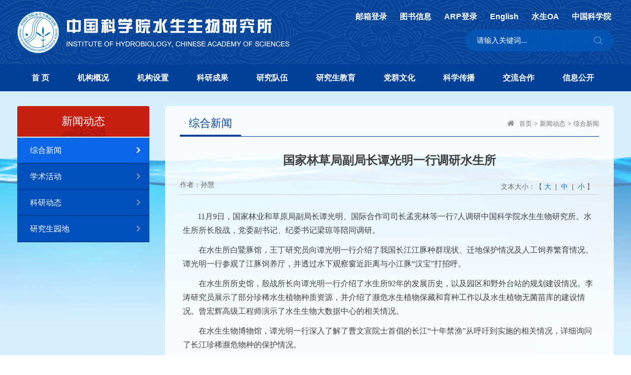

--- FILE ---
content_type: text/html
request_url: https://ihb.cas.cn/xwdt/zhxw/202211/t20221110_6547210.html
body_size: 11584
content:
<!DOCTYPE html>
<html lang="zh-CN">
<head>
<meta charset="utf-8">
<meta http-equiv="X-UA-Compatible" content="IE=edge">
<meta name="viewport" content="width=device-width, initial-scale=1">
<meta name="apple-mobile-web-app-capable" content="yes">
<meta name="apple-mobile-web-app-status-bar-style" content="black">
<meta name="format-detection" content="telephone=no">
<meta name="author" content="青云软件 www.qysoft.cn">
<meta name="keywords" content="中国科学院水生生物研究所、中国科学院水生生物、水生生物研究所、水生生物、生物研究所"> 
<meta name="description" content="中国科学院水生生物研究所（以下简称水生所）是从事内陆水体生命过程、生态环境保护与生物资源利用研究的综合性学术研究机构，其前身是1930年1月在南京成立的国立中央研究院自然历史博物馆，1934年7月改名为中央研究院动植物研究所，1944年5月又分建成动物研究所和植物研究所。中国科学院成立以后，于1950年2月将国立中央研究院动物研究所、北平研究院动物学研究所、国立中央研究院植物研究所藻类部门合并，组建中国科学院水生生物研究所，所址上海，1954年9月迁至武汉。2011年水生所整体进入中国科学院“创新2020”试点工程。2015年被认定为中国科学院“率先行动”计划特色研究所。">
<title>国家林草局副局长谭光明一行调研水生所--中国科学院水生生物研究所</title>
<link rel="shortcut icon" href="/images/sss.png" />
<link href="/images/bootstrap_gb2020.css" rel="stylesheet">
<link href="//api.cas.cn/lib/font-awesome/4.7.0/css/font-awesome.min.css" rel="stylesheet">
<link href="/images/animations.css" rel="stylesheet">
<link href="/images/ss_publicstyle.css" rel="stylesheet" type="text/css" />
<link href="/images/ss_webstyle.css" rel="stylesheet" type="text/css" />
<link href="/images/flexslider_gb2020.css" rel="stylesheet" type="text/css" media="screen" />
<link href="/images/ui-select.css" rel="stylesheet" />

<!--[if (gte IE 6)&(lte IE 8)]>
  <script type="text/javascript" src="../../images/selectivizr.js"></script>
  <noscript><link rel="stylesheet" href="[fallback css]" /></noscript>
<![endif]-->
<!--[if lt IE 9]>
    <script type="text/javascript" src="../../images/html5shiv.min.js"></script>
    <script type="text/javascript" src="../../images/respond.min.js"></script>
<![endif]-->
<script type="text/javascript" src="/images/jquery-1.12.4.min.js"></script>
<style>
.app{
font-size: 16px;
    border-bottom: 1px solid #c5c5c5;
    padding-bottom: 15px;
    margin-bottom: 15px;
}
.applist li a{
font-size: 15px;
    margin-bottom: 5px;
    display: block;
}
/*分享*/
.social-share a {
  position: relative;
  text-decoration: none;
  margin: 4px;
  display: inline-block;
  outline: none;
}
.social-share .social-share-icon {
  position: relative;
  display: inline-block;
  width: 32px;
  height: 32px;
  font-size: 20px;
  border-radius: 50%;
  line-height: 32px;
  border: 1px solid #666;
  color: #666;
  text-align: center;
  vertical-align: middle;
  transition: background 0.6s ease-out 0s;
}
.social-share .social-share-icon:hover {
  background: #666;
  color: #fff;
}
.social-share .icon-weibo {
  color: #ff763b;
  border-color: #ff763b;
}
.social-share .icon-weibo:hover {
  background: #ff763b;
}
.social-share .icon-tencent {
  color: #56b6e7;
  border-color: #56b6e7;
}
.social-share .icon-tencent:hover {
  background: #56b6e7;
}
.social-share .icon-qq {
  color: #56b6e7;
  border-color: #56b6e7;
}
.social-share .icon-qq:hover {
  background: #56b6e7;
}
.social-share .icon-qzone {
  color: #FDBE3D;
  border-color: #FDBE3D;
}
.social-share .icon-qzone:hover {
  background: #FDBE3D;
}
.social-share .icon-douban {
  color: #33b045;
  border-color: #33b045;
}
.social-share .icon-douban:hover {
  background: #33b045;
}
.social-share .icon-linkedin {
  color: #0077B5;
  border-color: #0077B5;
}
.social-share .icon-linkedin:hover {
  background: #0077B5;
}
.social-share .icon-facebook {
  color: #44619D;
  border-color: #44619D;
}
.social-share .icon-facebook:hover {
  background: #44619D;
}
.social-share .icon-google {
  color: #db4437;
  border-color: #db4437;
}
.social-share .icon-google:hover {
  background: #db4437;
}
.social-share .icon-twitter {
  color: #55acee;
  border-color: #55acee;
}
.social-share .icon-twitter:hover {
  background: #55acee;
}
.social-share .icon-diandian {
  color: #307DCA;
  border-color: #307DCA;
}
.social-share .icon-diandian:hover {
  background: #307DCA;
}
.social-share .icon-wechat {
  position: relative;
  color: #7bc549;
  border-color: #7bc549;
}
.social-share .icon-wechat:hover {
  background: #7bc549;
}
.social-share .icon-wechat .wechat-qrcode {
  display: none;
  border: 1px solid #eee;
  position: absolute;
  z-index: 9;
  top: -205px;
  left: -84px;
  width: 200px;
  height: 192px;
  color: #666;
  font-size: 12px;
  text-align: center;
  background-color: #fff;
  box-shadow: 0 2px 10px #aaa;
  transition: all 200ms;
  -webkit-tansition: all 350ms;
  -moz-transition: all 350ms;
}
.social-share .icon-wechat .wechat-qrcode.bottom {
  top: 40px;
  left: -84px;
}
.social-share .icon-wechat .wechat-qrcode.bottom:after {
  display: none;
}
.social-share .icon-wechat .wechat-qrcode h4 {
  font-weight: normal;
  height: 26px;
  line-height: 26px;
  font-size: 12px;
  background-color: #f3f3f3;
  margin: 0;
  padding: 0;
  color: #777;
}
.social-share .icon-wechat .wechat-qrcode .qrcode {
  width: 105px;
  margin: 10px auto;
}
.social-share .icon-wechat .wechat-qrcode .qrcode table {
  margin: 0 !important;
}
.social-share .icon-wechat .wechat-qrcode .help p {
  font-weight: normal;
  line-height: 16px;
  padding: 0;
  margin: 0;
}
.social-share .icon-wechat .wechat-qrcode:after {
  content: '';
  position: absolute;
  left: 50%;
  margin-left: -6px;
  bottom: -13px;
  width: 0;
  height: 0;
  border-width: 8px 6px 6px 6px;
  border-style: solid;
  border-color: #fff transparent transparent transparent;
}
.social-share .icon-wechat:hover .wechat-qrcode {
  display: block;
}
.share-xl .social-share a {
  display: inline-block;
  width: 18px;
  height: 18px;
  border: none;
}
.share-xl .social-share a.icon-wechat {
  background: url("/images/xl-wx.png");
  background-size: contain;
}
.share-xl .social-share a.icon-weibo {
  background: url("/images/xl-wb.png");
  background-size: contain;
}
</style>
</head>
<body>
<div class="scrollToTop"><i class="fa fa-chevron-up"></i></div>


<style>
.banner-video {position: relative;max-height: 600px;overflow: hidden;background: #031c33;}
.banner-video video {display: block;width: 100%;}
@media (max-width: 1024px){
.banner-video {position: relative;max-height: 500px;overflow: hidden;background: #031c33;}
}
@media (max-width: 767px){
	.banner-video video {;width: 100%;}
}
</style>
<div class="scrollToTop"><i class="fa fa-chevron-up"></i></div>

<!-- header-top start -->
<div class="webheader">
  <div class="container">

    <div class="row">
	   <div class="col-xs-12 col-sm-6 col-md-6 logo"><a href="/"><img src="/images/ss_logo.png" alt="中国科学院水生生物研究所" /></a></div>
	   <div class="col-xs-12 col-sm-6 col-md-6 search_linktwo">
	   		 <ul class="social-links clearfix hidden-xs">
	            	<li class="toplink"><a href="https://mail.cstnet.cn/" target="_blank">邮箱登录</a></li>
                        <li class="toplink"><a href="http://159.226.163.150/" target="_blank">图书信息</a></li>
	                <li class="toplink"><a href="https:/ihb.arp.cn/"  target="_blank">ARP登录</a></li>
	                <li class="toplink"><a href="http://english.ihb.cas.cn/" target="_blank">English</a></li>
                        <li class="toplink"><a href="https://oa.ihb.ac.cn" target="_blank">水生OA</a></li>
	                <li class="toplink"><a href="http://www.cas.cn/" target="_blank">中国科学院</a></li>
	          </ul>
	          <div class="social-links hidden-lg hidden-md hidden-sm mob_fxbtn">
	            <div class="btn-group dropdown">
	              <button type="button" class="btn dropdown-toggle" data-toggle="dropdown"><i class="fa fa-navicon"></i></button>
	              <ul class="dropdown-menu dropdown-animation">
	                <li class="toplink"><a href="https://mail.cstnet.cn/" target="_blank">邮箱登录</a></li>
                        <li class="toplink"><a href="http://159.226.163.150/" target="_blank">图书信息</a></li>
	                <li class="toplink"><a href="https:/ihb.arp.cn/" target="_blank">arp登录</a></li>
	                <li class="toplink"><a href="http://english.ihb.cas.cn/" target="_blank">English</a></li>
                        <li class="toplink"><a href="https://oa.ihb.ac.cn" target="_blank">水生OA</a></li>
	                <li class="toplink"><a href="http://www.cas.cn/" target="_blank">中国科学院</a></li>
	              </ul>
	            </div>
	          </div>
	       <div class="searchbox right">
	             <form name="searchform" action="/qwjs/index.html" method="get" target="_top">
                           <input type="hidden" name="keyword" id="keywords" value="" />
                           <input type="text" id="searchword" name="searchword" value="" placeholder="请输入关键词..." />
                           <input type="submit" id="sub-pc" value="" />
                     </form>
	       </div>

	   </div>
	</div>
    
  </div>
</div>

<!-- banner -->
<div class="hotnews">
	<div class="focuspic">
      <div class="flexslider">
          <ul class="slides banner-video">
			<!-- 
          	<li>
          		<a href="http://ihb.cas.cn/banner/202011/t20201117_5750331.html" target="_blank">
          			<img src="http://ihb.cas.cn/banner/202011/W020201117406042222772.jpg" />
          		</a>
          		<p class="topban_txt" >首页视频</p>
          	</li>
          	 -->

          </ul>
      </div>
   </div>
</div>

<!-- header-top end -->


<!-----------------------导航菜单Start---------------------------->
<div class="container-fluid" style=" background: #004098;">
  <div class="container">
   <div class="h_menu">
   <div class="main-navigation animated">
   <nav class="navbar navbar-default navbar-left" role="navigation">
		<div class="container-fluid">

			<!-- Toggle get grouped for better mobile display -->
			<div class="navbar-header"><div class="navbar-menu"></div>
				<button type="button" class="navbar-toggle" data-toggle="collapse" data-target="#navbar-collapse-1">
					<span class="sr-only">Toggle navigation</span>
					<span class="icon-bar"></span>
					<span class="icon-bar"></span>
					<span class="icon-bar"></span>
				</button>
			</div>

			<!-- Collect the nav links, forms, and other content for toggling -->
			<div class="collapse navbar-collapse" id="navbar-collapse-1">
				<ul class="nav navbar-nav navbar-right">
					<li class="dropdown">
						<a href="/">首 页</a>
					</li>
					<!-- mega-menu start -->
					
					<li class="dropdown">
						<a href="http://ihb.cas.cn/jggk/" class="dropdown-toggle" data-toggle="dropdown">机构概况</a>
						<ul class="dropdown-menu">
							
							<li class="dropdown">
								<a href="http://ihb.cas.cn/jggk/skjj/" class="dropdown-toggle" data-toggle="dropdown">所况简介</a>
								<ul class="dropdown-menu">
									
								</ul>
							</li>
							
							<li class="dropdown">
								<a href="http://ihb.cas.cn/jggk/szzc/" class="dropdown-toggle" data-toggle="dropdown">所长致辞</a>
								<ul class="dropdown-menu">
									
								</ul>
							</li>
							
							<li class="dropdown">
								<a href="http://ihb.cas.cn/jggk/xrld/" class="dropdown-toggle" data-toggle="dropdown">现任领导</a>
								<ul class="dropdown-menu">
									
								</ul>
							</li>
							
							<li class="dropdown">
								<a href="http://ihb.cas.cn/jggk/lrld/" class="dropdown-toggle" data-toggle="dropdown">历任领导</a>
								<ul class="dropdown-menu">
									
								</ul>
							</li>
							
							<li class="dropdown">
								<a href="http://ihb.cas.cn/jggk/wyh/" class="dropdown-toggle" data-toggle="dropdown">委员会</a>
								<ul class="dropdown-menu">
									
								</ul>
							</li>
							
							<li class="dropdown">
								<a href="http://ihb.cas.cn/jggk/ysfc/" class="dropdown-toggle" data-toggle="dropdown">院士风采</a>
								<ul class="dropdown-menu">
									
								</ul>
							</li>
							
							<li class="dropdown">
								<a href="http://ihb.cas.cn/jggk/sshg/" class="dropdown-toggle" data-toggle="dropdown">所史回顾</a>
								<ul class="dropdown-menu">
									
								</ul>
							</li>
							
							<li class="dropdown">
								<a href="http://ihb.cas.cn/jggk/lsyg/" class="dropdown-toggle" data-toggle="dropdown">历史沿革</a>
								<ul class="dropdown-menu">
									
								</ul>
							</li>
							
							<li class="dropdown">
								<a href="http://ihb.cas.cn/jggk/yqmj/" class="dropdown-toggle" data-toggle="dropdown">园区美景</a>
								<ul class="dropdown-menu">
									
								</ul>
							</li>
							
							<li class="dropdown">
								<a href="http://ihb.cas.cn/jggk/xxbs/" class="dropdown-toggle" data-toggle="dropdown">形象标识</a>
								<ul class="dropdown-menu">
									
								</ul>
							</li>
							
						</ul>
					</li>
					
					<li class="dropdown">
						<a href="http://ihb.cas.cn/jgsz_1/" class="dropdown-toggle" data-toggle="dropdown">机构设置</a>
						<ul class="dropdown-menu">
							
							<li class="dropdown">
								<a href="http://ihb.cas.cn/jgsz_1/kybm/" class="dropdown-toggle" data-toggle="dropdown">科研部门</a>
								<ul class="dropdown-menu">
									
									<li class="dropdown">
										<a href="http://ihb.cas.cn/jgsz_1/kybm/yjzx/" class="dropdown-toggle" data-toggle="dropdown">研究中心</a>
									</li>
									
									<li class="dropdown">
										<a href="http://ihb.cas.cn/jgsz_1/kybm/gj_sbjpt/" class="dropdown-toggle" data-toggle="dropdown">国家、省部级平台</a>
									</li>
									
									<li class="dropdown">
										<a href="http://ihb.cas.cn/jgsz_1/kybm/sjzcpt/" class="dropdown-toggle" data-toggle="dropdown">所级支撑平台</a>
									</li>
									
									<li class="dropdown">
										<a href="http://ihb.cas.cn/jgsz_1/kybm/ywtz/" class="dropdown-toggle" data-toggle="dropdown">野外台站</a>
									</li>
									
								</ul>
							</li>
							
							<li class="dropdown">
								<a href="http://ihb.cas.cn/jgsz_1/glbm/" class="dropdown-toggle" data-toggle="dropdown">管理部门</a>
								<ul class="dropdown-menu">
									
									<li class="dropdown">
										<a href="http://ihb.cas.cn/jgsz_1/glbm/zhbgs/" class="dropdown-toggle" data-toggle="dropdown">综合办公室</a>
									</li>
									
									<li class="dropdown">
										<a href="http://ihb.cas.cn/jgsz_1/glbm/dwbgs/" class="dropdown-toggle" data-toggle="dropdown">党务办公室</a>
									</li>
									
									<li class="dropdown">
										<a href="http://ihb.cas.cn/jgsz_1/glbm/kyywc/" class="dropdown-toggle" data-toggle="dropdown">科研业务处</a>
									</li>
									
									<li class="dropdown">
										<a href="http://ihb.cas.cn/jgsz_1/glbm/zctjc/" class="dropdown-toggle" data-toggle="dropdown">科技基础能力处</a>
									</li>
									
									<li class="dropdown">
										<a href="http://ihb.cas.cn/jgsz_1/glbm/rsjyc/" class="dropdown-toggle" data-toggle="dropdown">人事人才处</a>
									</li>
									
									<li class="dropdown">
										<a href="http://ihb.cas.cn/jgsz_1/glbm/cwc/" class="dropdown-toggle" data-toggle="dropdown">财务处</a>
									</li>
									
								</ul>
							</li>
							
							<li class="dropdown">
								<a href="http://ihb.cas.cn/jgsz_1/zcxt/" class="dropdown-toggle" data-toggle="dropdown">支撑系统</a>
								<ul class="dropdown-menu">
									
								</ul>
							</li>
							
						</ul>
					</li>
					
					<li class="dropdown">
						<a href="http://ihb.cas.cn/kycg_1/" class="dropdown-toggle" data-toggle="dropdown">科研成果</a>
						<ul class="dropdown-menu">
							
							<li class="dropdown">
								<a href="http://ihb.cas.cn/kycg_1/gkjs/" class="dropdown-toggle" data-toggle="dropdown">概况介绍</a>
								<ul class="dropdown-menu">
									
								</ul>
							</li>
							
							<li class="dropdown">
								<a href="http://ihb.cas.cn/kycg_1/cgzh/" class="dropdown-toggle" data-toggle="dropdown">成果转化</a>
								<ul class="dropdown-menu">
									
								</ul>
							</li>
							
							<li class="dropdown">
								<a href="http://ihb.cas.cn/kycg_1/kjcg/" class="dropdown-toggle" data-toggle="dropdown">科技成果</a>
								<ul class="dropdown-menu">
									
								</ul>
							</li>
							
							<li class="dropdown">
								<a href="http://ihb.cas.cn/kycg_1/hjxx/" class="dropdown-toggle" data-toggle="dropdown">获奖信息</a>
								<ul class="dropdown-menu">
									
								</ul>
							</li>
							
							<li class="dropdown">
								<a href="http://ihb.cas.cn/kycg_1/zycg/" class="dropdown-toggle" data-toggle="dropdown">重要成果</a>
								<ul class="dropdown-menu">
									
								</ul>
							</li>
							
							<li class="dropdown">
								<a href="http://ihb.cas.cn/kycg_1/lw/" class="dropdown-toggle" data-toggle="dropdown">近期论文</a>
								<ul class="dropdown-menu">
									
								</ul>
							</li>
							
							<li class="dropdown">
								<a href="http://ihb.cas.cn/kycg_1/zz/" class="dropdown-toggle" data-toggle="dropdown">专著</a>
								<ul class="dropdown-menu">
									
								</ul>
							</li>
							
							<li class="dropdown">
								<a href="http://ihb.cas.cn/kycg_1/zl/" class="dropdown-toggle" data-toggle="dropdown">专利</a>
								<ul class="dropdown-menu">
									
								</ul>
							</li>
							
						</ul>
					</li>
					
					<li class="dropdown">
						<a href="http://ihb.cas.cn/yjdw/" class="dropdown-toggle" data-toggle="dropdown">研究队伍</a>
						<ul class="dropdown-menu">
							
							<li class="dropdown">
								<a href="http://ihb.cas.cn/yjdw/ys/" class="dropdown-toggle" data-toggle="dropdown">院士</a>
								<ul class="dropdown-menu">
									
								</ul>
							</li>
							
							<li class="dropdown">
								<a href="http://ihb.cas.cn/yjdw/gjbqwrcgc/" class="dropdown-toggle" data-toggle="dropdown">国家百千万人才工程</a>
								<ul class="dropdown-menu">
									
								</ul>
							</li>
							
							<li class="dropdown">
								<a href="http://ihb.cas.cn/yjdw/gjjqqnjjhdz/" class="dropdown-toggle" data-toggle="dropdown">国家杰出青年基金获得者</a>
								<ul class="dropdown-menu">
									
								</ul>
							</li>
							
							<li class="dropdown">
								<a href="http://ihb.cas.cn/yjdw/yxqnhdz/" class="dropdown-toggle" data-toggle="dropdown">国家优秀青年基金获得者</a>
								<ul class="dropdown-menu">
									
								</ul>
							</li>
							
							<li class="dropdown">
								<a href="http://ihb.cas.cn/yjdw/cxqt/" class="dropdown-toggle" data-toggle="dropdown">创新群体</a>
								<ul class="dropdown-menu">
									
								</ul>
							</li>
							
							<li class="dropdown">
								<a href="http://ihb.cas.cn/yjdw/yjy/" class="dropdown-toggle" data-toggle="dropdown">正高级人才</a>
								<ul class="dropdown-menu">
									
								</ul>
							</li>
							
							<li class="dropdown">
								<a href="http://ihb.cas.cn/yjdw/qnyjy/" class="dropdown-toggle" data-toggle="dropdown">青年研究员</a>
								<ul class="dropdown-menu">
									
								</ul>
							</li>
							
							<li class="dropdown">
								<a href="http://ihb.cas.cn/yjdw/fyjy/" class="dropdown-toggle" data-toggle="dropdown">副高级人才</a>
								<ul class="dropdown-menu">
									
								</ul>
							</li>
							
							<li class="dropdown">
								<a href="http://ihb.cas.cn/yjdw/zkyqncxcjh/" class="dropdown-toggle" data-toggle="dropdown">中国科学院青年创新促进会会员</a>
								<ul class="dropdown-menu">
									
								</ul>
							</li>
							
							<li class="dropdown">
								<a href="http://ihb.cas.cn/yjdw/zkygjjsrc/" class="dropdown-toggle" data-toggle="dropdown">中国科学院技术支撑人才</a>
								<ul class="dropdown-menu">
									
								</ul>
							</li>
							
							<li class="dropdown">
								<a href="http://ihb.cas.cn/yjdw/bsh/" class="dropdown-toggle" data-toggle="dropdown">博士后</a>
								<ul class="dropdown-menu">
									
									<li class="dropdown">
										<a href="http://ihb.cas.cn/yjdw/bsh/ldzjj/" class="dropdown-toggle" data-toggle="dropdown">流动站简介</a>
									</li>
									
									<li class="dropdown">
										<a href="http://ihb.cas.cn/yjdw/bsh/zcgz/" class="dropdown-toggle" data-toggle="dropdown">政策规章</a>
									</li>
									
									<li class="dropdown">
										<a href="http://ihb.cas.cn/yjdw/bsh/xwzx/" class="dropdown-toggle" data-toggle="dropdown">新闻资讯</a>
									</li>
									
									<li class="dropdown">
										<a href="http://ihb.cas.cn/yjdw/bsh/bszn/" class="dropdown-toggle" data-toggle="dropdown">办事指南</a>
									</li>
									
									<li class="dropdown">
										<a href="http://ihb.cas.cn/yjdw/bsh/bshzp/" class="dropdown-toggle" data-toggle="dropdown">博士后招聘</a>
									</li>
									
								</ul>
							</li>
							
							<li class="dropdown">
								<a href="http://ihb.cas.cn/yjdw/rczp/" class="dropdown-toggle" data-toggle="dropdown">人才招聘</a>
								<ul class="dropdown-menu">
									
									<li class="dropdown">
										<a href="http://ihb.cas.cn/yjdw/rczp/hwgcc/" class="dropdown-toggle" data-toggle="dropdown">海内外高层次人才招聘</a>
									</li>
									
									<li class="dropdown">
										<a href="http://ihb.cas.cn/yjdw/rczp/kjrc/" class="dropdown-toggle" data-toggle="dropdown">科技人才招聘</a>
									</li>
									
									<li class="dropdown">
										<a href="http://ihb.cas.cn/yjdw/rczp/tbyjzl/" class="dropdown-toggle" data-toggle="dropdown">特别研究助理（博士后）招聘</a>
									</li>
									
									<li class="dropdown">
										<a href="http://ihb.cas.cn/yjdw/rczp/ggzcpt/" class="dropdown-toggle" data-toggle="dropdown">公共支撑平台招聘</a>
									</li>
									
									<li class="dropdown">
										<a href="http://ihb.cas.cn/yjdw/rczp/glbm/" class="dropdown-toggle" data-toggle="dropdown">管理部门工作人员招聘</a>
									</li>
									
									<li class="dropdown">
										<a href="http://ihb.cas.cn/yjdw/rczp/yjzl/" class="dropdown-toggle" data-toggle="dropdown">科研助理（研究组自主聘用人员）招聘</a>
									</li>
									
								</ul>
							</li>
							
						</ul>
					</li>
					
					<li class="dropdown">
						<a href="http://ihb.cas.cn/edu/" class="dropdown-toggle" data-toggle="dropdown">研究生教育</a>
						<ul class="dropdown-menu">
							
							<li class="dropdown">
								<a href="http://ihb.cas.cn/edu/yjsjygk/" class="dropdown-toggle" data-toggle="dropdown">研究生教育概况</a>
								<ul class="dropdown-menu">
									
								</ul>
							</li>
							
							<li class="dropdown">
								<a href="http://ihb.cas.cn/edu/zsgz/" class="dropdown-toggle" data-toggle="dropdown">招生工作</a>
								<ul class="dropdown-menu">
									
									<li class="dropdown">
										<a href="http://ihb.cas.cn/edu/zsgz/bszs/" class="dropdown-toggle" data-toggle="dropdown">博士招生</a>
									</li>
									
									<li class="dropdown">
										<a href="http://ihb.cas.cn/edu/zsgz/sszs/" class="dropdown-toggle" data-toggle="dropdown">硕士招生</a>
									</li>
									
									<li class="dropdown">
										<a href="http://ihb.cas.cn/edu/zsgz/lnlqfsx/" class="dropdown-toggle" data-toggle="dropdown">历年录取分数线</a>
									</li>
									
									<li class="dropdown">
										<a href="http://ihb.cas.cn/edu/zsgz/lnzt/" class="dropdown-toggle" data-toggle="dropdown">历年真题</a>
									</li>
									
									<li class="dropdown">
										<a href="http://ihb.cas.cn/edu/zsgz/xgxz/" class="dropdown-toggle" data-toggle="dropdown">相关下载</a>
									</li>
									
								</ul>
							</li>
							
							<li class="dropdown">
								<a href="http://ihb.cas.cn/edu/dsdw/" class="dropdown-toggle" data-toggle="dropdown">导师队伍</a>
								<ul class="dropdown-menu">
									
									<li class="dropdown">
										<a href="http://ihb.cas.cn/edu/dsdw/bsds/" class="dropdown-toggle" data-toggle="dropdown">博士导师</a>
									</li>
									
									<li class="dropdown">
										<a href="http://ihb.cas.cn/edu/dsdw/ssds/" class="dropdown-toggle" data-toggle="dropdown">硕士导师</a>
									</li>
									
								</ul>
							</li>
							
							<li class="dropdown">
								<a href="http://ihb.cas.cn/edu/pygl/" class="dropdown-toggle" data-toggle="dropdown">培养管理</a>
								<ul class="dropdown-menu">
									
									<li class="dropdown">
										<a href="http://ihb.cas.cn/edu/pygl/pygc/" class="dropdown-toggle" data-toggle="dropdown">培养过程</a>
									</li>
									
									<li class="dropdown">
										<a href="http://ihb.cas.cn/edu/pygl/bxhj/" class="dropdown-toggle" data-toggle="dropdown">必修环节</a>
									</li>
									
									<li class="dropdown">
										<a href="http://ihb.cas.cn/edu/pygl/jxj/" class="dropdown-toggle" data-toggle="dropdown">奖学金</a>
									</li>
									
								</ul>
							</li>
							
							<li class="dropdown">
								<a href="http://ihb.cas.cn/edu/xwgz/" class="dropdown-toggle" data-toggle="dropdown">学位工作</a>
								<ul class="dropdown-menu">
									
									<li class="dropdown">
										<a href="http://ihb.cas.cn/edu/xwgz/lnxwsyqk/" class="dropdown-toggle" data-toggle="dropdown">历年学位授予情况</a>
									</li>
									
									<li class="dropdown">
										<a href="http://ihb.cas.cn/edu/xwgz/xwlw/" class="dropdown-toggle" data-toggle="dropdown">学位论文</a>
									</li>
									
									<li class="dropdown">
										<a href="http://ihb.cas.cn/edu/xwgz/lwdb/" class="dropdown-toggle" data-toggle="dropdown">论文答辩</a>
									</li>
									
									<li class="dropdown">
										<a href="http://ihb.cas.cn/edu/xwgz/xwsq/" class="dropdown-toggle" data-toggle="dropdown">学位申请</a>
									</li>
									
								</ul>
							</li>
							
							<li class="dropdown">
								<a href="http://ihb.cas.cn/edu/xsgl/" class="dropdown-toggle" data-toggle="dropdown">学生管理</a>
								<ul class="dropdown-menu">
									
									<li class="dropdown">
										<a href="http://ihb.cas.cn/edu/xsgl/jygl/" class="dropdown-toggle" data-toggle="dropdown">就业管理</a>
									</li>
									
									<li class="dropdown">
										<a href="http://ihb.cas.cn/edu/xsgl/gygl/" class="dropdown-toggle" data-toggle="dropdown">公寓管理</a>
									</li>
									
									<li class="dropdown">
										<a href="http://ihb.cas.cn/edu/xsgl/ylgl/" class="dropdown-toggle" data-toggle="dropdown">医疗管理</a>
									</li>
									
								</ul>
							</li>
							
							<li class="dropdown">
								<a href="http://ihb.cas.cn/edu/kjrh/" class="dropdown-toggle" data-toggle="dropdown">科教融合</a>
								<ul class="dropdown-menu">
									
									<li class="dropdown">
										<a href="http://ihb.cas.cn/edu/kjrh/dxsxlysqxx/" class="dropdown-toggle" data-toggle="dropdown">大学生夏令营暑期学校</a>
									</li>
									
								</ul>
							</li>
							
							<li class="dropdown">
								<a href="http://ihb.cas.cn/edu/jydt/" class="dropdown-toggle" data-toggle="dropdown">教育动态</a>
								<ul class="dropdown-menu">
									
								</ul>
							</li>
							
						</ul>
					</li>
					
					<li class="dropdown">
						<a href="http://ihb.cas.cn/dqwh/" class="dropdown-toggle" data-toggle="dropdown">党群文化</a>
						<ul class="dropdown-menu">
							
							<li class="dropdown">
								<a href="http://ihb.cas.cn/dqwh/gzdt/" class="dropdown-toggle" data-toggle="dropdown">工作动态</a>
								<ul class="dropdown-menu">
									
								</ul>
							</li>
							
							<li class="dropdown">
								<a href="http://ihb.cas.cn/dqwh/gbdjgz/" class="dropdown-toggle" data-toggle="dropdown">党建工作</a>
								<ul class="dropdown-menu">
									
								</ul>
							</li>
							
							<li class="dropdown">
								<a href="http://ihb.cas.cn/dqwh/jjgz/" class="dropdown-toggle" data-toggle="dropdown">纪检工作</a>
								<ul class="dropdown-menu">
									
								</ul>
							</li>
							
							<li class="dropdown">
								<a href="http://ihb.cas.cn/dqwh/qtgz/" class="dropdown-toggle" data-toggle="dropdown">群团工作</a>
								<ul class="dropdown-menu">
									
								</ul>
							</li>
							
							<li class="dropdown">
								<a href="http://ihb.cas.cn/dqwh/whhd/" class="dropdown-toggle" data-toggle="dropdown">文化活动</a>
								<ul class="dropdown-menu">
									
								</ul>
							</li>
							
							<li class="dropdown">
								<a href="http://ihb.cas.cn/dqwh/xxzt/" class="dropdown-toggle" data-toggle="dropdown">学习专题</a>
								<ul class="dropdown-menu">
									
								</ul>
							</li>
							
						</ul>
					</li>
					
					<li class="dropdown">
						<a href="http://ihb.cas.cn/kxcb_1/" class="dropdown-toggle" data-toggle="dropdown">科学传播</a>
						<ul class="dropdown-menu">
							
							<li class="dropdown">
								<a href="http://ihb.cas.cn/kxcb_1/kpdt/" class="dropdown-toggle" data-toggle="dropdown">科普动态</a>
								<ul class="dropdown-menu">
									
								</ul>
							</li>
							
							<li class="dropdown">
								<a href="http://ihb.cas.cn/kxcb_1/kpcg/" class="dropdown-toggle" data-toggle="dropdown">科普场馆</a>
								<ul class="dropdown-menu">
									
								</ul>
							</li>
							
							<li class="dropdown">
								<a href="http://ihb.cas.cn/kxcb_1/wsszg/" class="dropdown-toggle" data-toggle="dropdown">网上水族馆</a>
								<ul class="dropdown-menu">
									
								</ul>
							</li>
							
							<li class="dropdown">
								<a href="http://ihb.cas.cn/kxcb_1/cmsj/" class="dropdown-toggle" data-toggle="dropdown">传媒视角</a>
								<ul class="dropdown-menu">
									
								</ul>
							</li>
							
							<li class="dropdown">
								<a href="http://ihb.cas.cn/kxcb_1/kxcb/" class="dropdown-toggle" data-toggle="dropdown">科普文章</a>
								<ul class="dropdown-menu">
									
								</ul>
							</li>
							
						</ul>
					</li>
					
					<li class="dropdown">
						<a href="http://ihb.cas.cn/jlhz/" class="dropdown-toggle" data-toggle="dropdown">交流合作</a>
						<ul class="dropdown-menu">
							
							<li class="dropdown">
								<a href="http://ihb.cas.cn/jlhz/gjjl/" class="dropdown-toggle" data-toggle="dropdown">国际交流</a>
								<ul class="dropdown-menu">
									
								</ul>
							</li>
							
							<li class="dropdown">
								<a href="http://ihb.cas.cn/jlhz/ydhz/" class="dropdown-toggle" data-toggle="dropdown">院地合作</a>
								<ul class="dropdown-menu">
									
								</ul>
							</li>
							
						</ul>
					</li>
					
					<li class="dropdown">
						<a href="http://ihb.cas.cn/xxgk_1/" class="dropdown-toggle" data-toggle="dropdown">信息公开</a>
						<ul class="dropdown-menu">
							
							<li class="dropdown">
								<a href="http://ihb.cas.cn/xxgk_1/xxgkgd/" class="dropdown-toggle" data-toggle="dropdown">信息公开规定</a>
								<ul class="dropdown-menu">
									
								</ul>
							</li>
							
							<li class="dropdown">
								<a href="http://ihb.cas.cn/xxgk_1/xxgkzn/" class="dropdown-toggle" data-toggle="dropdown">信息公开指南</a>
								<ul class="dropdown-menu">
									
								</ul>
							</li>
							
							<li class="dropdown">
								<a href="http://ihb.cas.cn/xxgk_1/xxgkml/" class="dropdown-toggle" data-toggle="dropdown">信息公开目录</a>
								<ul class="dropdown-menu">
									
									<li class="dropdown">
										<a href="http://ihb.cas.cn/xxgk_1/xxgkml/gzxx/" class="dropdown-toggle" data-toggle="dropdown">工作信息</a>
									</li>
									
									<li class="dropdown">
										<a href="http://ihb.cas.cn/xxgk_1/xxgkml/zdgk/" class="dropdown-toggle" data-toggle="dropdown">主动公开</a>
									</li>
									
								</ul>
							</li>
							
							<li class="dropdown">
								<a href="http://ihb.cas.cn/xxgk_1/xxgkndbg/" class="dropdown-toggle" data-toggle="dropdown">信息公开年度报告</a>
								<ul class="dropdown-menu">
									
								</ul>
							</li>
							
							<li class="dropdown">
								<a href="http://ihb.cas.cn/xxgk_1/xxgklxfs/" class="dropdown-toggle" data-toggle="dropdown">信息公开联系方式</a>
								<ul class="dropdown-menu">
									
								</ul>
							</li>
							
							<li class="dropdown">
								<a href="http://ihb.cas.cn/xxgk_1/ysqgk/" class="dropdown-toggle" data-toggle="dropdown">依申请公开</a>
								<ul class="dropdown-menu">
									
									<li class="dropdown">
										<a href="http://ihb.cas.cn/xxgk_1/ysqgk/gm1/" class="dropdown-toggle" data-toggle="dropdown">公民</a>
									</li>
									
									<li class="dropdown">
										<a href="http://ihb.cas.cn/xxgk_1/ysqgk/frqtzz/" class="dropdown-toggle" data-toggle="dropdown">法人/其他组织</a>
									</li>
									
								</ul>
							</li>
							
						</ul>
					</li>
					
					
			</div>
       </div>
	</nav>
   </div>
   </div>
  </div>
</div>
<!-----------------------导航菜单End---------------------------->

<div class="bg_body">

	<!-- 内容 -->
	<div class="container">
	    <div class="secondarybox">
	      <div class="row"> 
	        <!-- sidebar start -->
	        <aside class="col-md-3 col-sm-4 hidden-xs">
  <div class="sidebar">
    <div class="block clearfix">
      <h3 class="title">新闻动态</h3>
      <div class="contentLeft">
      	<ul class="leftNavigation">
            
               <li class="clickable"><a href="../">综合新闻<i class="fa fa-angle-right leftNavIcon"></i></a></li>
               
               <li class="clickable"><a href="../../xshd/">学术活动<i class="fa fa-angle-right leftNavIcon"></i></a></li>
               
               <li class="clickable"><a href="../../kydt/">科研动态<i class="fa fa-angle-right leftNavIcon"></i></a></li>
               
               <li class="clickable"><a href="../../yjsbsh/">研究生园地<i class="fa fa-angle-right leftNavIcon"></i></a></li>
               
       	</ul>
      </div>
    </div>
  </div>
</aside>
<script>
$(document).ready(function(){
    $(".clickable").removeClass("active");
    var currentChannel = "综合新闻";
    $(".clickable").each(function(){
      var curtxt = $(this).text();
      if(currentChannel == curtxt){
        $(this).addClass("active");
      }
    });
  });
</script>
	        
	        <!-- sidebar end -->
	        <div class="col-md-9 col-sm-8 deats_padd">
	        	<div class="cent_tctbg">
	        		<div class="page-intro pc_mbxhd">
						<div class="row">
							<ol class="breadcrumb">
								 <li><i class="fa fa-home pr-10"></i><a href="/">首页</a>&nbsp;&gt;&nbsp;<a href="../../" title="新闻动态" class='acts CurrChnlCls'>新闻动态</a>&nbsp;&gt;&nbsp;<a href="../" title="综合新闻" class='acts CurrChnlCls'>综合新闻</a></li>
							
							</ol>
						</div>
				     </div>
		            <div class="column">
		            	<div class="column_l">综合新闻</div>
						<div class="page-intro mob_mbxhd">
							<div class="row">
								<ol class="breadcrumb">
									<li><i class="fa fa-home pr-10"></i><a href="/">首页</a>&nbsp;&gt;&nbsp;<a href="../../" title="新闻动态" class='acts CurrChnlCls'>新闻动态</a>&nbsp;&gt;&nbsp;<a href="../" title="综合新闻" class='acts CurrChnlCls'>综合新闻</a></li>
								</ol>
							</div>
					     </div>
		        	</div>
		            <!-- 正文开始 -->
		            	<div id="xlmain" class="t3d">
                              <p class="wztitle text-center">国家林草局副局长谭光明一行调研水生所</p>
                              <div class="basicinfo share_sy">
                                <div class="row">
                                    <div class="col-md-5 col-sm-5">
                                    <p class="qtinfo"><span class="docAuthor">作者：孙慧</span></p>
                                    </div>
                                    <div class="col-md-7 col-sm-7">
                                    	
                                    	<div class="share">
                                    		<div class="share share-xl">
                                    			<div class="social-share" data-sites="wechat, weibo"></div>
                                    		</div>
                                    	</div>
					                 <div class="font_txtbh">
                                    	文本大小：【&nbsp;<a href="javascript:doZoom(20)">大</a>&nbsp;&nbsp;|&nbsp;&nbsp;<a href="javascript:doZoom(17)">中</a>&nbsp;&nbsp;|&nbsp;&nbsp;<a href="javascript:doZoom(14)">小</a>&nbsp;】
                                    	</div>
					</div>
                                </div>
                              </div>
                              <div class="textxl nrhei tj zg_wztxt" id="zoom">
                                  <p><div class=TRS_Editor><style type="text/css">

.TRS_Editor P{margin-top:0px;margin-bottom:12px;line-height:1.8;font-family:宋体;font-size:12pt;}.TRS_Editor DIV{margin-top:0px;margin-bottom:12px;line-height:1.8;font-family:宋体;font-size:12pt;}.TRS_Editor TD{margin-top:0px;margin-bottom:12px;line-height:1.8;font-family:宋体;font-size:12pt;}.TRS_Editor TH{margin-top:0px;margin-bottom:12px;line-height:1.8;font-family:宋体;font-size:12pt;}.TRS_Editor SPAN{margin-top:0px;margin-bottom:12px;line-height:1.8;font-family:宋体;font-size:12pt;}.TRS_Editor FONT{margin-top:0px;margin-bottom:12px;line-height:1.8;font-family:宋体;font-size:12pt;}.TRS_Editor UL{margin-top:0px;margin-bottom:12px;line-height:1.8;font-family:宋体;font-size:12pt;}.TRS_Editor LI{margin-top:0px;margin-bottom:12px;line-height:1.8;font-family:宋体;font-size:12pt;}.TRS_Editor A{margin-top:0px;margin-bottom:12px;line-height:1.8;font-family:宋体;font-size:12pt;}</style>
<div class="TRS_Editor"><style type="text/css">

.TRS_Editor P{margin-top:0px;margin-bottom:12px;line-height:1.8;font-family:宋体;font-size:12pt;}.TRS_Editor DIV{margin-top:0px;margin-bottom:12px;line-height:1.8;font-family:宋体;font-size:12pt;}.TRS_Editor TD{margin-top:0px;margin-bottom:12px;line-height:1.8;font-family:宋体;font-size:12pt;}.TRS_Editor TH{margin-top:0px;margin-bottom:12px;line-height:1.8;font-family:宋体;font-size:12pt;}.TRS_Editor SPAN{margin-top:0px;margin-bottom:12px;line-height:1.8;font-family:宋体;font-size:12pt;}.TRS_Editor FONT{margin-top:0px;margin-bottom:12px;line-height:1.8;font-family:宋体;font-size:12pt;}.TRS_Editor UL{margin-top:0px;margin-bottom:12px;line-height:1.8;font-family:宋体;font-size:12pt;}.TRS_Editor LI{margin-top:0px;margin-bottom:12px;line-height:1.8;font-family:宋体;font-size:12pt;}.TRS_Editor A{margin-top:0px;margin-bottom:12px;line-height:1.8;font-family:宋体;font-size:12pt;}</style><style type="text/css">

.TRS_Editor P{margin-top:0px;margin-bottom:12px;line-height:1.8;font-family:宋体;font-size:12pt;}.TRS_Editor DIV{margin-top:0px;margin-bottom:12px;line-height:1.8;font-family:宋体;font-size:12pt;}.TRS_Editor TD{margin-top:0px;margin-bottom:12px;line-height:1.8;font-family:宋体;font-size:12pt;}.TRS_Editor TH{margin-top:0px;margin-bottom:12px;line-height:1.8;font-family:宋体;font-size:12pt;}.TRS_Editor SPAN{margin-top:0px;margin-bottom:12px;line-height:1.8;font-family:宋体;font-size:12pt;}.TRS_Editor FONT{margin-top:0px;margin-bottom:12px;line-height:1.8;font-family:宋体;font-size:12pt;}.TRS_Editor UL{margin-top:0px;margin-bottom:12px;line-height:1.8;font-family:宋体;font-size:12pt;}.TRS_Editor LI{margin-top:0px;margin-bottom:12px;line-height:1.8;font-family:宋体;font-size:12pt;}.TRS_Editor A{margin-top:0px;margin-bottom:12px;line-height:1.8;font-family:宋体;font-size:12pt;}</style><style type="text/css">

.TRS_Editor P{margin-top:0px;margin-bottom:12px;line-height:1.8;font-family:宋体;font-size:12pt;}.TRS_Editor DIV{margin-top:0px;margin-bottom:12px;line-height:1.8;font-family:宋体;font-size:12pt;}.TRS_Editor TD{margin-top:0px;margin-bottom:12px;line-height:1.8;font-family:宋体;font-size:12pt;}.TRS_Editor TH{margin-top:0px;margin-bottom:12px;line-height:1.8;font-family:宋体;font-size:12pt;}.TRS_Editor SPAN{margin-top:0px;margin-bottom:12px;line-height:1.8;font-family:宋体;font-size:12pt;}.TRS_Editor FONT{margin-top:0px;margin-bottom:12px;line-height:1.8;font-family:宋体;font-size:12pt;}.TRS_Editor UL{margin-top:0px;margin-bottom:12px;line-height:1.8;font-family:宋体;font-size:12pt;}.TRS_Editor LI{margin-top:0px;margin-bottom:12px;line-height:1.8;font-family:宋体;font-size:12pt;}.TRS_Editor A{margin-top:0px;margin-bottom:12px;line-height:1.8;font-family:宋体;font-size:12pt;}</style><style type="text/css">

.TRS_Editor P{margin-top:0px;margin-bottom:12px;line-height:1.8;font-family:宋体;font-size:14pt;}.TRS_Editor DIV{margin-top:0px;margin-bottom:12px;line-height:1.8;font-family:宋体;font-size:14pt;}.TRS_Editor TD{margin-top:0px;margin-bottom:12px;line-height:1.8;font-family:宋体;font-size:14pt;}.TRS_Editor TH{margin-top:0px;margin-bottom:12px;line-height:1.8;font-family:宋体;font-size:14pt;}.TRS_Editor SPAN{margin-top:0px;margin-bottom:12px;line-height:1.8;font-family:宋体;font-size:14pt;}.TRS_Editor FONT{margin-top:0px;margin-bottom:12px;line-height:1.8;font-family:宋体;font-size:14pt;}.TRS_Editor UL{margin-top:0px;margin-bottom:12px;line-height:1.8;font-family:宋体;font-size:14pt;}.TRS_Editor LI{margin-top:0px;margin-bottom:12px;line-height:1.8;font-family:宋体;font-size:14pt;}.TRS_Editor A{margin-top:0px;margin-bottom:12px;line-height:1.8;font-family:宋体;font-size:14pt;}</style>
<p>　<font style="font-size: 12pt">　<span style="font-size: 12pt">11</span><span style="font-size: 12pt">月<span style="font-size: 12pt">9</span>日，国家林业和草原局副局长谭光明、国际合作司司长孟宪林等一行<span style="font-size: 12pt">7</span>人调研中国科学院水生生物研究所。水生所所长殷战，党委副书记、纪委书记梁琼等陪同调研。</span>&nbsp;</font></p>
<p><font style="font-size: 12pt">　　<span style="font-size: 12pt">在水生所白鱀豚馆，王丁研究员向谭光明一行介绍了我国长江江豚种群现状、迁地保护情况及人工饲养繁育情况。谭光明一行参观了江豚饲养厅，并透过水下观察窗近距离与小江豚“汉宝”打招呼。</span>&nbsp;</font></p>
<p><font style="font-size: 12pt">　　<span style="font-size: 12pt">在水生所所史馆，殷战所长向谭光明一行介绍了水生所<span style="font-size: 12pt">92</span>年的发展历史，以及园区和野外台站的规划建设情况。李涛研究员展示了部分珍稀水生植物种质资源，并介绍了濒危水生植物保藏和育种工作以及水生植物无菌苗库的建设情况。曾宏辉高级工程师演示了水生生物大数据中心的相关情况。</span>&nbsp;</font></p>
<p><font style="font-size: 12pt">　　<span style="font-size: 12pt">在水生生物博物馆，谭光明一行深入了解了曹文宣院士首倡的长江“十年禁渔”从呼吁到实施的相关情况，详细询问了长江珍稀濒危物种的保护情况。</span>&nbsp;</font></p>
<p align="center"><img alt="" oldsrc="W020221110711165980534.jpg" src="./W020221110711165980534.jpg" /></p>
<p align="center"><font style="font-size: 12pt"><span style="font-size: 12pt">国家林业和草原局副局长谭光明（右二）一行参观水生所白鱀豚馆</span></font></p>
<p align="center"><font style="font-size: 12pt"><span style="font-size: 12pt"><img style="font-size: 12pt" alt="" oldsrc="W020221110711166197519.jpg" src="./W020221110711166197519.jpg" /></span></font></p>
<p align="center"><font style="font-size: 12pt"><span style="font-size: 12pt">国家林业和草原局副局长谭光明（左二）一行参观水生所所史馆</span></font></p>
<p align="center"><font style="font-size: 12pt"><img style="font-size: 12pt" alt="" oldsrc="W020221110711166341240.jpg" src="./W020221110711166341240.jpg" /></font></p>
<p align="center"><font style="font-size: 12pt"><span style="font-size: 12pt">国家林业和草原局副局长谭光明（中）一行参观水生生物博物馆</span></font></p>
</div></div></p>
                              </div>
<div class="wrap-appendix"><h3 class="app">附件下载：</h3>
              <ul class="applist">
              </ul>
</div>
                            </div>
		            <!-- 正文结束 -->
	            </div>
	        </div>
	      </div>
	    </div>
	  </div>

	<!-----------------------底部--------------------->
	<div class="foot index-font">
	  <div class="tophalf">
	  	<div class="container">
	  		<div class="top_linkseal row">
				  <div class="col-xs-12 col-sm-4 col-md-4">
	                 <select class="ui-select">
						<option>== 实验室与学会 ==</option>
						
						<option value="http://sklbbsa.ihb.ac.cn/">水产品种创制与高效养殖全国重点实验室</option>
						
						<option value="http://lab.ihb.cas.cn/">中国科学院藻类生物学重点实验室</option>
						
						<option value="http://fdlab.ihb.ac.cn">农业部淡水养殖病害防治重点实验室</option>
						
						<option value="http://www.ibaiji.org/">武汉白暨豚保护基金会</option>
						
						<option value="http://hbols.ihb.ac.cn">湖北省海洋湖沼学会</option>
						
						<option value="http://csop.czsfzjg.com/">中国动物学会原生动物学分会</option>
						
						<option value="http://zfin.cn">中国动物学会斑马鱼分会</option>
						
						<option value="../../yqlj/sysxh/202012/t20201204_5809042.html">湖北省暨武汉动物学会</option>
						
						<option value="http://about:blank">中国水产学会鱼病学专业委员会</option>
						
						<option value="http://">中国鱼类学会</option>
						
	                 </select>
	              </div>
	              <div class="col-xs-12 col-sm-4 col-md-4">
	                 <select class="ui-select">
						<option>==   平台建设   ==</option>
						
						<option value="http://139.9.239.253/sea_area/index">“一带一路”海域赤潮数据库</option>
						
						<option value="http://www.nabrc.org.cn/">国家水生生物种质资源库</option>
						
						<option value="http://www.zfish.cn/">国家斑马鱼资源中心</option>
						
						<option value="http://algae.ihb.ac.cn">中国科学院淡水藻种库</option>
						
						<option value="http://whlsc.kjtj.cas.cn/">中国科学院武汉生命科学大型仪器区域中心</option>
						
						<option value="http://wetland.ihb.cas.cn/">湿地生态系统观测研究野外站联盟</option>
						
						<option value="http://www.ihb.ac.cn/fxcszx/">中国科学院水生生物研究所分析测试中心</option>
						
						<option value="http://www.ihb.cas.cn/cszx/">中国科学院超级计算武汉分中心</option>
						
						<option value="http://appcms.turing.ac.cn/">水生生物博物馆</option>
						
	                 </select>
	              </div>
	              <div class="col-xs-12 col-sm-4 col-md-4">
	                 <select class="ui-select">
						<option>==   相关网站推荐   ==</option>
						
						<option value="http://www.cas.cn/">中国科学院</option>
						
						<option value="http://www.moa.gov.cn/">农业农村部</option>
						
						<option value="http://www.most.gov.cn/">科学技术部</option>
						
						<option value="https://www.mee.gov.cn/">生态环境部</option>
						
						<option value="http://www.nsfc.gov.cn/">国家自然科学基金委员会</option>
						
						<option value="http://www.whb.ac.cn/">中国科学院武汉分院</option>
						
						<option value="http://kjt.hubei.gov.cn">湖北省科学技术厅</option>
						
						<option value="http://sthjt.hubei.gov.cn/">湖北省生态环境厅</option>
						
						<option value="http://nyt.hubei.gov.cn/">湖北省农业农村厅</option>
						
	                 </select>
	              </div>
	  		</div>
	   		<div class="copyright">
					 <div class="cas"><a href="http://www.cas.cn/" target="_blank"><img src="/images/btm_logo_big.png" alt="" /></a></div>
						<div class="left">Copyright 2009 &copy; 中国科学院水生生物研究所 All Rights Reserved<br>
			地址：武汉市武昌东湖南路7号 电话：027-68780839　联系我们<br>
			<a href="https://beian.miit.gov.cn" target="_blank">鄂ICP备050003091号-1</a> 鄂公网安备42010602002652号
						</div>
					<div class="rightbz"><img src="/images/erweima.png" alt="" /></div>
			</div>
	   	</div>
	  </div>
	</div>

</div>


<script>
    $(function(){
        var len = "";
        var text = "";
        $(".dropdown").each(function(){
            len = $(this).children(".dropdown-menu").children("li").length;
            text = $(this).children("a").text();
            if(len<1||text=="依申请公开"||text=="信息公开目录"){
                $(this).removeClass("dropdown");
                $(this).children(".dropdown-menu").remove();
                $(this).children("a").removeAttr("data-toggle").removeClass("dropdown-toggle");
            }
        });
    });
</script>
<script type="text/javascript" src="/images/bootstrap.min.js"></script>
<script type="text/javascript" src="/images/modernizr.js"></script>
<script type="text/javascript" src="/images/template.js"></script>
<script src="/images/ui-select.js" type="text/javascript"></script>

<script type="text/javascript">
    function isValid(str){
        if(str.indexOf('&') != -1 || str.indexOf('<') != -1 || str.indexOf('>') != -1 || str.indexOf('\'') != -1
            || str.indexOf('\\') != -1 || str.indexOf('/') != -1 || str.indexOf('"') != -1
            || str.indexOf('%') != -1 || str.indexOf('#') != -1){
            return false;
        }
        return true;
    }
    $(function(){
        $('#sub-pc').click(function(){
            var searchword = $.trim($('#searchword').val());
            if(searchword == "" || searchword == "请输入关键字" || !isValid(searchword)){
                alert("请输入关键词后再进行提交。");
                return false;
            }
            $('input[name="keyword"]').val(encodeURI(searchword));
            $('form[name="searchforms"]').submit();
        });

        $('#sub-mobile').click(function(){
            debugger;
            var iptSword = $.trim($('#iptSword').val());
            if(iptSword == "" || iptSword == "请输入关键字" || !isValid(iptSword)){
                alert("请输入关键词后再进行提交。");
                return false;
            }
            $('input[name="keyword"]').val(encodeURI(iptSword));
            $('form[name="searchforms"]').submit();
        });
        $('.ui-select').ui_select();
        $('.ui-select-list li').click(function(){
            var val = $(this).attr("data-value");
            window.open($(this).attr("data-value"));
        });

    });
    $(document).ready(function () {
        $("body").keydown(function (e) {
            e = e ? e : event;
            // if (e.keyCode == "13") {//keyCode=13是回车键
            //     $('#sub-pc').click();
            //     return false;
            // }
        });
    });

    window.onload=function () { $("input").attr('onkeydown',"if(event.keyCode===13){return false;}"); };

</script>
<script src="http://www.ioa.cas.cn/images/jquery.share.min.js" type="text/javascript"></script>
<script LANGUAGE="JavaScript">
/*大中小代码开始*/
function dealTag(size,zoomObj,tagName){
		var tagObj = zoomObj.getElementsByTagName(tagName);
		if (tagObj.length == 0){
			zoomObj.style.fontSize = size + 'px';
		}
		else{
		  for( var i=0; i<tagObj.length; i++ ){
				tagObj[i].style.fontSize = size+'px';
		  }
		}
	}
	
function doZoom(size){
		var zoomObj = document.getElementById('zoom');
		dealTag(size,zoomObj,"p");
		dealTag(size,zoomObj,"div");
		dealTag(size,zoomObj,"font");
		dealTag(size,zoomObj,"span");
		dealTag(size,zoomObj,"td");
		dealTag(size,zoomObj,"strong");
	}
/*大中小代码结束*/
//附件
  var appLinkArr = new Array(); //附件路径
  var appLinkStr = '';

  appLinkArr = appLinkStr.split('|');

  var appDescArr = new Array(); //附件名称
  var appDescStr = '';

  appDescArr = appDescStr.split('|');

  if(appLinkArr[0] != '' && appDescArr[0] != ''){
    var appHtml = "";

    $.each(appLinkArr, function(i, str) {
      if(str.indexOf('doc') != -1){
        appHtml += '<li><a href="' + str + '"><i class="fa fa-file-word-o" aria-hidden="true"></i> ' + appDescArr[i] + '</a></li>';
      }
      if(str.indexOf('xls') != -1){
        appHtml += '<li><a href="' + str + '"><i class="fa fa-file-excel-o" aria-hidden="true"></i> ' + appDescArr[i] + '</a></li>';
      }
      if(str.indexOf('ppt') != -1){
        appHtml += '<li><a href="' + str + '"><i class="fa fa-file-powerpoint-o" aria-hidden="true"></i> ' + appDescArr[i] + '</a></li>';
      }
      if(str.indexOf('pdf') != -1){
        appHtml += '<li><a href="' + str + '"><i class="fa fa-file-pdf-o" aria-hidden="true"></i> ' + appDescArr[i] + '</a></li>';
      }
      if(str.indexOf('txt') != -1){
        appHtml += '<li><a href="' + str + '"><i class="fa fa-file-text-o" aria-hidden="true"></i> ' + appDescArr[i] + '</a></li>';
      }
      if(str.indexOf('rar') != -1 || str.indexOf('zip') != -1){
        appHtml += '<li><a href="' + str + '"><i class="fa fa-file-archive-o" aria-hidden="true"></i> ' + appDescArr[i] + '</a></li>';
      }
      if(str.indexOf('mp4') != -1){
        appHtml += '<li><a href="' + str + '"><i class="fa fa-file-video-o" aria-hidden="true"></i> ' + appDescArr[i] + '</a></li>';
      }
    });
    $(".wrap-appendix ul").html(appHtml);
  }
  else{
    $(".wrap-appendix").hide();
  }	
var wbshare = "https://service.weibo.com/share/share.php?appkey=&title=国家林草局副局长谭光明一行调研水生所&url="+ window.location.href +"&pic=&searchPic=false&style=simple#_loginLayer_1642467716428"
$(".bds_tsina").attr("href",wbshare);
</script>

</body>
</html>